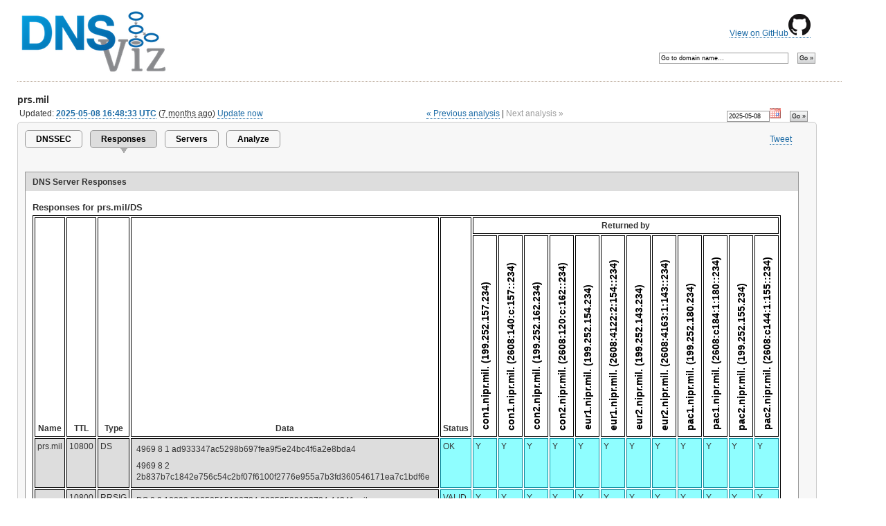

--- FILE ---
content_type: text/html; charset=utf-8
request_url: https://dnsviz.net/d/prs.mil/responses/
body_size: 8482
content:


<?xml version="1.0" encoding="UTF-8"?>
<!DOCTYPE html PUBLIC "-//W3C//DTD XHTML 1.0 Strict//EN"
        "http://www.w3.org/TR/xhtml1/DTD/xhtml1-strict.dtd">
<html xmlns="http://www.w3.org/1999/xhtml" xml:lang="en" lang="en">
	<head>
		<title>prs.mil | DNSViz</title>
		<meta http-equiv="Content-Type" content="text/html; charset=utf-8" />
		<!-- use no-cache if refresh problems occur: -->
		<!-- <meta http-equiv="cache-control" content="no-cache" />
		<meta http-equiv="pragma" content="no-cache" /> -->
		
		<link rel="icon" href="/static/images/logo_16x16.png" type="image/png" />
		<link rel="stylesheet" type="text/css" href="/static/css/sandia.css" media="all" />
		<!--link rel="stylesheet" type="text/css" href="https://www.sandia.gov/css/print.css" media="print" /-->
		<link rel="stylesheet" type="text/css" href="/static/css/DNSViz.css" media="all" />
		<!--[if IE 6]>
			<link rel="stylesheet" type="text/css" href="/static/css/ie6.css" />
		<![endif]-->
		<script type="text/javascript">
			var _gaq = _gaq || [];
			_gaq.push(['_setAccount', 'UA-35159514-1']);
			_gaq.push(['_setDomainName', 'dnsviz.net']);
			_gaq.push(['_trackPageview']);

			(function() {
			 var ga = document.createElement('script'); ga.type = 'text/javascript'; ga.async = true;
			 ga.src = ('https:' == document.location.protocol ? 'https://ssl' : 'http://www') + '.google-analytics.com/ga.js';
			 var s = document.getElementsByTagName('script')[0]; s.parentNode.insertBefore(ga, s);
			 })();
		</script>
		
	
	<script type="text/javascript" src="http://platform.twitter.com/widgets.js" ></script>
	<script type="text/javascript" src="https://apis.google.com/js/plusone.js">
		{lang:'en-US', parsetags:'explicit'}
	</script>
	<script type="text/javascript" src="/static/js/jquery-1.11.1.min.js"></script>
	<script type="text/javascript" src="/static/js/jquery-ui-1.10.4.custom.min.js"></script>
	<script type="text/javascript" src="/static/js/jquery.timeago.js"></script>
	<link rel="stylesheet" href="/static/css/redmond/jquery-ui-1.10.4.custom.min.css" />
	<link rel="stylesheet" href="/static/css/dnsviz-ui.css" />
	<script type="text/javascript">
		$(document).ready(function() {
			var now = new Date();
			$('abbr.timeago').timeago();
			
			$('.datepicker').datepicker({ showOn: 'both', buttonImageOnly: true, buttonImage: '/static/images/calendar.gif', buttonText: 'Select a date', dateFormat: 'yy-mm-dd', minDate: '2020-05-04', maxDate: new Date(now.getUTCFullYear(), now.getUTCMonth(), now.getUTCDate()) });
			
		});
	</script>
	

	<script type="text/javascript" src="/static/js/raphael-min.js"></script>
	<script type="text/javascript">
		<!--
		$(document).ready(function() {
			$('.servers-tooltip').tooltip({
				track: true,
				delay: 0,
				showURL: false,
				extraClass: "fixed-width"
			});
			$(".servers-popup a").click(function(event) {
				event.preventDefault();
			});
			$(".servers-popup:has(a)").click(function(event) {
				var a = $(this).find("a");
				var url = a.attr("href");
				var windowName = "response";
				var windowSize = "width=800,height=800,scrollbars=yes";
				var newWindow = window.open(url, windowName, windowSize);
				if (window.focus) {
					newWindow.focus();
				};
			}).each(function() {;
				$(this).css('cursor', 'pointer');
			});

			$('tr.vertical').each(function(){
				var maxwidth = 0;
				var maxheight = 0;
				var buffer = 1;
				var papers = new Array();
				var titles = new Array();
				$(this).children('.vertical').each(function() {
					var title = $(this).html();
					$(this).html('');
					var paper = Raphael($(this).get(0), 0, 0);
					var text = paper.text(0, 0, title).attr({ 'font-size': 14, 'font-weight': 'bold' });
					var dims = text.getBBox();
					var half_width = parseInt(dims['width']/2) + buffer;
					var half_height = parseInt(dims['height']/2) + buffer;
					text.transform('R-90,0,0T'+half_height+',-'+half_width);
					papers.push(paper);
					titles.push(text);
					if (dims['width'] > maxwidth) {
						maxwidth = dims['width'];
					}
					if (dims['height'] > maxheight) {
						maxheight = dims['height'];
					}
				});
				maxheight += buffer*2;
				maxwidth += buffer*2;
				for (var i = 0; i < papers.length; i++) {
					titles[i].transform('...T0,'+maxwidth);
					papers[i].setSize(maxheight, maxwidth);
				}
				$('th.vertical').each(function(){
					$(this).css('width', maxheight).css('height', maxwidth);
				});
			});
		});
		-->

	</script>

	</head>

	

	
	<body>
	

	<div id="container">
		<div id="github-source">
			<p><a href="https://github.com/dnsviz/dnsviz">View on GitHub<img src="/static/images/GitHub-Mark-32px.png" /></a></p>
		</div>

		
		<!-- SEARCH AGAIN FORM -->
		<div id="search-again">
			<form method="get" action="/search/">
				<fieldset>
					<input id="search-again-field" name="d" value="Go to domain name&hellip;" size="35" onfocus="if (this.value == 'Go to domain name&hellip;') { this.value = ''; }" onblur="if (this.value == '') { this.value = 'Go to domain name&hellip;'; }" />
					<input type="submit" class="button" value="Go &raquo;" />
				</fieldset>
			</form>
		</div>
		

		<!-- WEBSITE TITLE -->
		<h2 class="site-subtitle"><a href="/"><img src="/static/images/logo-dnsviz.png" alt="DNSViz: A DNS visualization tool" /></a></h2>

		<div id="content-sub">
		<!-- BEGIN CONTENT -->
		
<h3><span id="domain" class="domain">prs.mil</span></h3>


<div id="date-search"><form action="" method="get">
<fieldset>
<input type="text" name="date" value="2025-05-08" id="id_date" required class="datepicker" size="10" />
<input type="submit" name="date_search" class="button" value="Go &raquo;" />
</fieldset>
</form></div>





<div id="last-updated">
	
		Updated:
	
	<span id="updated-time"><strong><a href="/d/prs.mil/aBzgYQ/responses/">2025-05-08 16:48:33 UTC</a></strong> (<abbr class="timeago" title="2025-05-08T16:48:33+00:00">223 days ago</abbr>)</span>
<span id="most-recent">

	<a href="/d/prs.mil/analyze/">Update now</a>

</span>
</div>



<div id="time-navigation">
 
  <span id="previous-analysis"><a href="/d/prs.mil/aBzTDg/responses/">&laquo; Previous analysis</a></span>

|

	<span id="next-analysis" class="inactive">Next analysis &raquo;</span>

</div>








<div class="panel">
	<div id="share-buttons">
		<ul>
			<li><a href="https://twitter.com/share?count=none" class="twitter-share-button">Tweet</a></li>
			<li><div id="plusone-div">
				<script type="text/javascript">
					gapi.plusone.render('plusone-div',{"size": "medium", "annotation": "none", "width": "120" });
				</script>
			</div></li>
		</ul>
	</div>

	<!-- TABS -->

	

	
	<ul class="tabs">
		
		<li><a href="/d/prs.mil/dnssec/">DNSSEC</a></li>
		
		
		<li class="active"><a>Responses</a></li>
		
		
		<li><a href="/d/prs.mil/servers/">Servers</a></li>
		
		
		<li><a href="/d/prs.mil/analyze/">Analyze</a></li>
		
	</ul>
	

	

	
	

	
	<div id="viz">
		<div id="viz-headers">
				<div id="consistency-header">DNS Server Responses</div>
		</div>
		<div id="consistency-region">
		
				<div class="consistency-matrix">
					<h4>Responses for prs.mil/DS</h4>
					<table>
						<tr><th rowspan="2">Name</th><th rowspan="2">TTL</th><th rowspan="2">Type</th><th rowspan="2">Data</th><th rowspan="2">Status</th><th colspan="12">Returned by</th></tr>
						<tr class="vertical"><th class="vertical servers-tooltip" title="con1.nipr.mil. (199.252.157.234)">con1.nipr.mil. (199.252.157.234)</th><th class="vertical servers-tooltip" title="con1.nipr.mil. (2608:140:c:157::234)">con1.nipr.mil. (2608:140:c:157::234)</th><th class="vertical servers-tooltip" title="con2.nipr.mil. (199.252.162.234)">con2.nipr.mil. (199.252.162.234)</th><th class="vertical servers-tooltip" title="con2.nipr.mil. (2608:120:c:162::234)">con2.nipr.mil. (2608:120:c:162::234)</th><th class="vertical servers-tooltip" title="eur1.nipr.mil. (199.252.154.234)">eur1.nipr.mil. (199.252.154.234)</th><th class="vertical servers-tooltip" title="eur1.nipr.mil. (2608:4122:2:154::234)">eur1.nipr.mil. (2608:4122:2:154::234)</th><th class="vertical servers-tooltip" title="eur2.nipr.mil. (199.252.143.234)">eur2.nipr.mil. (199.252.143.234)</th><th class="vertical servers-tooltip" title="eur2.nipr.mil. (2608:4163:1:143::234)">eur2.nipr.mil. (2608:4163:1:143::234)</th><th class="vertical servers-tooltip" title="pac1.nipr.mil. (199.252.180.234)">pac1.nipr.mil. (199.252.180.234)</th><th class="vertical servers-tooltip" title="pac1.nipr.mil. (2608:c184:1:180::234)">pac1.nipr.mil. (2608:c184:1:180::234)</th><th class="vertical servers-tooltip" title="pac2.nipr.mil. (199.252.155.234)">pac2.nipr.mil. (199.252.155.234)</th><th class="vertical servers-tooltip" title="pac2.nipr.mil. (2608:c144:1:155::234)">pac2.nipr.mil. (2608:c144:1:155::234)</th></tr>
						
						<!--grouping-1-->
						
						
						<tr class="grouping-1">
							<td class="not-styled">prs.mil</td><td class="not-styled">10800</td><td class="not-styled">DS</td><td class="not-styled">
<div class="rr">4969 8 1 ad933347ac5298b697fea9f5e24bc4f6a2e8bda4</div>
<div class="rr">4969 8 2 2b837b7c1842e756c54c2bf07f6100f2776e955a7b3fd360546171ea7c1bdf6e</div></td><td class="valid">OK</td><td class="valid">Y</td><td class="valid">Y</td><td class="valid">Y</td><td class="valid">Y</td><td class="valid">Y</td><td class="valid">Y</td><td class="valid">Y</td><td class="valid">Y</td><td class="valid">Y</td><td class="valid">Y</td><td class="valid">Y</td><td class="valid">Y</td>
						</tr>
						
						
						
						<tr class="grouping-1">
							<td class="not-styled"></td><td class="not-styled">10800</td><td class="not-styled">RRSIG</td><td class="not-styled"><div class="rr">DS 8 2 10800 20250515122724 20250508122724 44341 mil. TshIXCajmXQIqpYlNa1PfUd3ZuZAXa0b wXboidRE6LBjmIY4cAecmXZ6PlnPqQGj uuiIGfWYKtY7aq+0KiHqYjoERqmpgtz2 NFJCCjpwvBVOlXXTkm/FNdpgOfOxafvA hU5yYyTACqyy54p6jJNuP5oa3DjlR6Gp +Z3bvJ1/yiI=</div></td><td class="valid">VALID</td><td class="valid">Y</td><td class="valid">Y</td><td class="valid">Y</td><td class="valid">Y</td><td class="valid">Y</td><td class="valid">Y</td><td class="valid">Y</td><td class="valid">Y</td><td class="valid">Y</td><td class="valid">Y</td><td class="valid">Y</td><td class="valid">Y</td>
						</tr>
						
						
						
						<!--grouping-2-->
						
						
						<tr class="grouping-2">
							<td class="not-styled" colspan="4">RR count (Answer/Authority/Additional)</td><td class="valid">OK</td><td class="valid">3/0/1</td><td class="valid">3/0/1</td><td class="valid">3/0/1</td><td class="valid">3/0/1</td><td class="valid">3/0/1</td><td class="valid">3/0/1</td><td class="valid">3/0/1</td><td class="valid">3/0/1</td><td class="valid">3/0/1</td><td class="valid">3/0/1</td><td class="valid">3/0/1</td><td class="valid">3/0/1</td>
						</tr>
						
						
						
						<!--grouping-1-->
						
						
						<tr class="grouping-1">
							<td class="not-styled" colspan="4">Response size (bytes)</td><td class="valid">OK</td><td class="valid">290</td><td class="valid">290</td><td class="valid">290</td><td class="valid">290</td><td class="valid">290</td><td class="valid">290</td><td class="valid">290</td><td class="valid">290</td><td class="valid">290</td><td class="valid">290</td><td class="valid">290</td><td class="valid">290</td>
						</tr>
						
						
						
						<!--grouping-2-->
						
						
						<tr class="grouping-2">
							<td class="not-styled" colspan="4">Response time (ms)</td><td class="valid">OK</td><td class="valid">99</td><td class="valid">115</td><td class="valid">99</td><td class="valid">116</td><td class="valid">107</td><td class="valid">105</td><td class="valid">191</td><td class="valid">253</td><td class="valid">98</td><td class="valid">105</td><td class="valid">99</td><td class="valid">105</td>
						</tr>
						
						
						
					</table>
				</div>
		
				<div class="consistency-matrix">
					<h4>Responses for prs.mil/DNSKEY</h4>
					<table>
						<tr><th rowspan="2">Name</th><th rowspan="2">TTL</th><th rowspan="2">Type</th><th rowspan="2">Data</th><th rowspan="2">Status</th><th colspan="6">Returned by</th></tr>
						<tr class="vertical"><th class="vertical servers-tooltip" title="BEAST-1.DMA.MIL. (155.7.145.113)">BEAST-1.DMA.MIL. (155.7.145.113)</th><th class="vertical servers-tooltip" title="BEAUTY-1.DMA.MIL. (155.7.145.112)">BEAUTY-1.DMA.MIL. (155.7.145.112)</th><th class="vertical servers-tooltip" title="KAUCHER.DMA.MIL. (155.7.208.113)">KAUCHER.DMA.MIL. (155.7.208.113)</th><th class="vertical servers-tooltip" title="KAUCHER.DMA.MIL. (2608:164:15:503::c)">KAUCHER.DMA.MIL. (2608:164:15:503::c)</th><th class="vertical servers-tooltip" title="RUSSELL.DMA.MIL. (155.7.208.112)">RUSSELL.DMA.MIL. (155.7.208.112)</th><th class="vertical servers-tooltip" title="RUSSELL.DMA.MIL. (2608:164:15:503::d)">RUSSELL.DMA.MIL. (2608:164:15:503::d)</th></tr>
						
						<!--grouping-1-->
						
						
						<tr class="grouping-1">
							<td class="not-styled">prs.mil</td><td class="not-styled">29</td><td class="not-styled">DNSKEY</td><td class="not-styled">
<div class="rr">256 3 8 AwEAAZwnbQkcjvfikwTN5SV4gJIuuiHu B52UNt2B59sCQZvauWT6oWhhav5LRiiq 19x+VmGKZVsjNqyJjBlbxb7t2WOeNVpM /WAnZnRZunoS6zEN0Lu+5zskebv6X+X5 0OIjaOR+1FcwQIf8aB6y7Dlw4sKwybCt zIol+GjdzyKLvgZFOjOIqIxgPB9z30nw wP2gURUinIiV6RgX0RghwXrFWIlFlrGa 65KWfpY874QozGE+QolEzNRZKo+Um0yd vNN0PnGEoH9Ps2SAmZqO7P2vZEQI4e/6 4c3iozPfLtywnSEwya/bJ+UCLeLDaKdw yxwO1kREl5dG9c9Wfvq1vLG1Tq0= ; <b>key tag = 43968</b></div>
<div class="rr">256 3 8 AwEAAboRBu1Z9yoisNXu3lpraicVzmC/ eeJ2ACpdXE8uqO8NqqVGYikSZL9b1kdX JEkYoKoH6ykkrO9694sSSEEEwRlWe90U 0xu+tzuG/KgSdlw4v4KutbWSATrHb76u 6c9qn2jvrq6H1I1xJjE1/YYdyFyP+DGQ 5faxikhSWWeRigOuRkEfIb5Z+V4OQ77R PSbke7ARhKpGQocm79Jme8sI7aJsvcOQ 4P58yYSQyr+rk1ewKYC5eTNtY+sEpeb4 5jOr1RqzMcJd5iMfhx+miJDiy8yFkML5 P+pamDrnsUqiDYDy01xuryCTrKaBnAyI N3xeEhrU41VXYKruAATMEEEOGIU= ; <b>key tag = 15255</b></div>
<div class="rr">257 3 8 AwEAAct9CN2+K6+K+4MMyRqL//8F63n6 ogwBD/qsNbtRA8EszoqyvdXw2c1fryhE YMDH2RWEPzLBDJTLE9PO5hmFi1Yb3Gev 58hmfJg9rmZ8Cd1RhC7KR5PJGRjjZOLn +mjtnYnyARETPRjiMifyfx74TywmwZ7F Ji3oKgFh6vqaKE+aB+8+InhnrYUk96l7 BEBe/rkDM46CKG/QRijMZD6/8xrwtbX+ OL39l3PyAFDbTqqQj1Yrmw/BH0+RzPaL /Q8lvyMpwsgYLVkuXSYNnPF05cnwgTYC VovxNDcdNach1rTyQSZ/5Al1U5g9ERUg pBr1TEBvu2PzNxpyyI1py1xI+t0= ; <b>key tag = 2420</b></div>
<div class="rr">257 3 8 AwEAAdd30fuLEhu9rUvxN3JlE+y3BgnD RDr3X3gag26qrFISUXl3PkTHjzEElnjF g405NwM5lV6rKR/xo9ooWY7jnqEbHZJu gLfHbL8y2vTcWfMC0ja+UP9qXVp8cSgG VfgV4tOj+eLYZL5XzyccaValqvhFUetI WfOTrfi3n37zYX1lOG5IUfpZGzWOHyEM jzZsFj7NDuqFFA2FXVc0Ki91otznzF0a RQCDl5v/MdFiuMZX5mjHM+YqgLQLcJ8m mqpB5DlHoTq799C7lJ1NTuqp/TTJsty4 uhkQCGEnlkjLnRLV0FeJ47233u6WLoun 7vmiu/UNjfb+ZbQbePHSjf6/0k0= ; <b>key tag = 4969</b></div></td><td class="valid">OK</td><td class="valid">Y</td><td class="valid">Y</td><td class="valid">Y</td><td class="not-queried servers-tooltip" title="Server 2608:164:15:503::c not queried for prs.mil/DNSKEY."></td><td class="valid">Y</td><td class="not-queried servers-tooltip" title="Server 2608:164:15:503::d not queried for prs.mil/DNSKEY."></td>
						</tr>
						
						
						
						<tr class="grouping-1">
							<td class="not-styled"></td><td class="not-styled">29</td><td class="not-styled">RRSIG</td><td class="not-styled"><div class="rr">DNSKEY 8 2 3600 20250513131450 20250506121450 15255 prs.mil. J5c11hSGa5vbLxZxYDQqJ/qug+0tTkRm uVUoPhzSM2Ul1R42jxRMii5ynFcj14dt b7cXzZJrBniC0hG6qjb7fZW/bJOO+/LJ csNd6kPPBcfW0+mB007JaG/i8/AWlQJl yTq5Ohz/ILVWQNzaDAYOSJ5jSRgCqOng ypm5RNRj2dIloL0p/cVjdRbQ7wVGkdb8 HOW583BOTw5pUg1ZePG115CSlCtywelP JdADeMHlP5kDloXp30JpUxGcm3f2Sm76 IntUReY7etikY7grOFPqK5f/0I63HNZ/ G8DQoH8btxg2xcB2nRlg62eEtkd6IeMz UEbGK9gITCz1fegxy1ELFA==</div></td><td class="valid">VALID</td><td class="valid">Y</td><td class="valid">Y</td><td class="valid">Y</td><td class="not-queried"></td><td class="valid">Y</td><td class="not-queried"></td>
						</tr>
						
						
						
						<tr class="grouping-1">
							<td class="not-styled"></td><td class="not-styled">29</td><td class="not-styled">RRSIG</td><td class="not-styled"><div class="rr">DNSKEY 8 2 3600 20250513131450 20250506121450 4969 prs.mil. gZYnavQbLxZ1tUGpOH2RzwKTZHdifQQe uu03L3MeuhONaSmabtfniIyH6jOuM4cl SZfFrQ/wP1l5NINBYTZDyJd6zXrhY8ZQ hzjGcYaRQp9KEwVyKiPoR/IsUsZaGJfB eSnNUEPUm/skE7dXlLKN8PkzFbkd5Mr4 DjmVqgj0VL2k1ShiTa70m5cOQx9VI9Ly HFKVbXOIoJjJYzZIiwdhxA0+sINqZB1Q 7gRidI+eytc8Au1aM1yFf6ZTbotDU3Z8 eE1G6/9X6Bdb0GaBRTAXsvTeD4ZSteqc Og+HGQsfjpZKK6tJdNMML8toZnD3M4nA J9rfkwnGaqjgTtegBPclYg==</div></td><td class="valid">VALID</td><td class="valid">Y</td><td class="valid">Y</td><td class="valid">Y</td><td class="not-queried"></td><td class="valid">Y</td><td class="not-queried"></td>
						</tr>
						
						
						
						<!--grouping-2-->
						
						
						<tr class="grouping-2">
							<td class="not-styled" colspan="4">RR count (Answer/Authority/Additional)</td><td class="valid">OK</td><td class="valid">6/0/1</td><td class="valid">6/0/1</td><td class="valid">6/0/1</td><td class="not-queried servers-tooltip" title="Server 2608:164:15:503::c not queried for prs.mil/DNSKEY."></td><td class="valid">6/0/1</td><td class="not-queried servers-tooltip" title="Server 2608:164:15:503::d not queried for prs.mil/DNSKEY."></td>
						</tr>
						
						
						
						<!--grouping-1-->
						
						
						<tr class="grouping-1">
							<td class="not-styled" colspan="4">Response size (bytes)</td><td class="valid">OK</td><td class="valid">1730</td><td class="valid">1730</td><td class="valid">1730</td><td class="not-queried servers-tooltip" title="Server 2608:164:15:503::c not queried for prs.mil/DNSKEY."></td><td class="valid">1730</td><td class="not-queried servers-tooltip" title="Server 2608:164:15:503::d not queried for prs.mil/DNSKEY."></td>
						</tr>
						
						
						
						<!--grouping-2-->
						
						
						<tr class="grouping-2">
							<td class="not-styled" colspan="4">Response time (ms)</td><td class="valid">OK</td><td class="valid">259</td><td class="valid">67</td><td class="valid">159</td><td class="not-queried servers-tooltip" title="Server 2608:164:15:503::c not queried for prs.mil/DNSKEY."></td><td class="valid">180</td><td class="not-queried servers-tooltip" title="Server 2608:164:15:503::d not queried for prs.mil/DNSKEY."></td>
						</tr>
						
						
						
					</table>
				</div>
		
				<div class="consistency-matrix">
					<h4>Responses for prs.mil/NS</h4>
					<table>
						<tr><th rowspan="2">Name</th><th rowspan="2">TTL</th><th rowspan="2">Type</th><th rowspan="2">Data</th><th rowspan="2">Status</th><th colspan="6">Returned by</th></tr>
						<tr class="vertical"><th class="vertical servers-tooltip" title="BEAST-1.DMA.MIL. (155.7.145.113)">BEAST-1.DMA.MIL. (155.7.145.113)</th><th class="vertical servers-tooltip" title="BEAUTY-1.DMA.MIL. (155.7.145.112)">BEAUTY-1.DMA.MIL. (155.7.145.112)</th><th class="vertical servers-tooltip" title="KAUCHER.DMA.MIL. (155.7.208.113)">KAUCHER.DMA.MIL. (155.7.208.113)</th><th class="vertical servers-tooltip" title="KAUCHER.DMA.MIL. (2608:164:15:503::c)">KAUCHER.DMA.MIL. (2608:164:15:503::c)</th><th class="vertical servers-tooltip" title="RUSSELL.DMA.MIL. (155.7.208.112)">RUSSELL.DMA.MIL. (155.7.208.112)</th><th class="vertical servers-tooltip" title="RUSSELL.DMA.MIL. (2608:164:15:503::d)">RUSSELL.DMA.MIL. (2608:164:15:503::d)</th></tr>
						
						<!--grouping-1-->
						
						
						<tr class="grouping-1">
							<td class="not-styled">prs.mil</td><td class="not-styled">30</td><td class="not-styled">NS</td><td class="not-styled">
<div class="rr">beast-1.dma.mil.</div>
<div class="rr">kaucher.dma.mil.</div>
<div class="rr">russell.dma.mil.</div>
<div class="rr">beauty-1.dma.mil.</div></td><td class="valid">OK</td><td class="valid">Y</td><td class="valid">Y</td><td class="valid">Y</td><td class="not-styled"></td><td class="valid">Y</td><td class="not-styled"></td>
						</tr>
						
						
						
						<tr class="grouping-1">
							<td class="not-styled"></td><td class="not-styled">30</td><td class="not-styled">RRSIG</td><td class="not-styled"><div class="rr">NS 8 2 3600 20250516131450 20250506121450 15255 prs.mil. CB3gcXEUlkVVXIBwTutqEp3rzehMFYRl feS9os9G3z8Du6hPQFuMh69gWeC3drkb hotsx8i3dhietrOf+0utIskEtRh1Ga6S yFdVH8isG5dXCKhQl5o+ip46DX3j/x3A NuQ2Yb/14qQYJMAU/pLLXJThpbgo8yyd UMT8jXAVnZz9WOFRZn0QMbtls6tYoeRe mJoqSvAatSvjxRzi49ycxRJxVlApIdK8 lCNn8kxta8XU8RbVTirXXAHyxIWnzKAO 9aXQkJmwgpnTbf5C6JnXXYR8qZ+imIYt I1jB+IepoS0bi+cT8JPR02roNaAcC51T 7uR9FDFa7aj9UGQOBVmBVg==</div></td><td class="valid">VALID</td><td class="valid">Y</td><td class="valid">Y</td><td class="valid">Y</td><td class="not-queried"></td><td class="valid">Y</td><td class="not-queried"></td>
						</tr>
						
						
						
						<!--grouping-2-->
						
						
						<tr class="grouping-2">
							<td class="not-styled" colspan="4">RR count (Answer/Authority/Additional)</td><td class="valid">OK</td><td class="valid">5/0/3</td><td class="valid">5/0/1</td><td class="valid">5/0/3</td><td class="not-styled"></td><td class="valid">5/0/3</td><td class="not-styled"></td>
						</tr>
						
						
						
						<!--grouping-1-->
						
						
						<tr class="grouping-1">
							<td class="not-styled" colspan="4">Response size (bytes)</td><td class="valid">OK</td><td class="valid">747</td><td class="valid">424</td><td class="valid">747</td><td class="not-styled"></td><td class="valid">747</td><td class="not-styled"></td>
						</tr>
						
						
						
						<!--grouping-2-->
						
						
						<tr class="grouping-2">
							<td class="not-styled" colspan="4">Response time (ms)</td><td class="valid">OK</td><td class="valid">117</td><td class="valid">60</td><td class="valid">108</td><td class="not-styled"></td><td class="valid">120</td><td class="not-styled"></td>
						</tr>
						
						
						
					</table>
				</div>
		
				<div class="consistency-matrix">
					<h4>Responses for prs.mil/NSEC3PARAM</h4>
					<table>
						<tr><th rowspan="2">Name</th><th rowspan="2">TTL</th><th rowspan="2">Type</th><th rowspan="2">Data</th><th rowspan="2">Status</th><th colspan="6">Returned by</th></tr>
						<tr class="vertical"><th class="vertical servers-tooltip" title="BEAST-1.DMA.MIL. (155.7.145.113)">BEAST-1.DMA.MIL. (155.7.145.113)</th><th class="vertical servers-tooltip" title="BEAUTY-1.DMA.MIL. (155.7.145.112)">BEAUTY-1.DMA.MIL. (155.7.145.112)</th><th class="vertical servers-tooltip" title="KAUCHER.DMA.MIL. (155.7.208.113)">KAUCHER.DMA.MIL. (155.7.208.113)</th><th class="vertical servers-tooltip" title="KAUCHER.DMA.MIL. (2608:164:15:503::c)">KAUCHER.DMA.MIL. (2608:164:15:503::c)</th><th class="vertical servers-tooltip" title="RUSSELL.DMA.MIL. (155.7.208.112)">RUSSELL.DMA.MIL. (155.7.208.112)</th><th class="vertical servers-tooltip" title="RUSSELL.DMA.MIL. (2608:164:15:503::d)">RUSSELL.DMA.MIL. (2608:164:15:503::d)</th></tr>
						
						<!--grouping-1-->
						
						
						<tr class="grouping-1">
							<td class="not-styled">prs.mil</td><td class="not-styled">29</td><td class="not-styled">NSEC3PARAM</td><td class="not-styled">
<div class="rr">1 0 50 dbf98eb8edf28e38</div></td><td class="valid">OK</td><td class="valid">Y</td><td class="valid">Y</td><td class="valid">Y</td><td class="not-queried servers-tooltip" title="Server 2608:164:15:503::c not queried for prs.mil/NSEC3PARAM."></td><td class="valid">Y</td><td class="not-queried servers-tooltip" title="Server 2608:164:15:503::d not queried for prs.mil/NSEC3PARAM."></td>
						</tr>
						
						
						
						<tr class="grouping-1">
							<td class="not-styled"></td><td class="not-styled">29</td><td class="not-styled">RRSIG</td><td class="not-styled"><div class="rr">NSEC3PARAM 8 2 3600 20250516131450 20250506121450 15255 prs.mil. CxMJU5znstTCY9vftYfXgDWnEbZxWeVv WtlUxQXM16p7E+aE2m/OXrEmNbfZpnkS 6xRYVCB/p01BLf8nEBWmaBkJTNxM6mIy lfuh5R/ZLOzJo7A3XbGmGRy9cyJj1JEE Tkx1kUmZkMOeSSigzQOTJa1Q53fTKwir sxX/0YXhHkSphw+ANwFYbsIaHLvcH74P IExy4sSgsvWxLTmHO9MkmuMlNoKYKFSa QXrXyq5Dwhk5tb3Nx7Wgqjyb++XkaEyI QMmWArqNtScx+X7YdYGUtcUMQ79dd2di f+gyG7IULlSbmSMT7Ogggju6co5aNgs0 fPaTJtx9NI55ZJBPk8k/Sw==</div></td><td class="valid">VALID</td><td class="valid">Y</td><td class="valid">Y</td><td class="valid">Y</td><td class="not-queried"></td><td class="valid">Y</td><td class="not-queried"></td>
						</tr>
						
						
						
						<!--grouping-2-->
						
						
						<tr class="grouping-2">
							<td class="not-styled" colspan="4">RR count (Answer/Authority/Additional)</td><td class="valid">OK</td><td class="valid">2/0/1</td><td class="valid">2/0/1</td><td class="valid">2/0/1</td><td class="not-queried servers-tooltip" title="Server 2608:164:15:503::c not queried for prs.mil/NSEC3PARAM."></td><td class="valid">2/0/1</td><td class="not-queried servers-tooltip" title="Server 2608:164:15:503::d not queried for prs.mil/NSEC3PARAM."></td>
						</tr>
						
						
						
						<!--grouping-1-->
						
						
						<tr class="grouping-1">
							<td class="not-styled" colspan="4">Response size (bytes)</td><td class="valid">OK</td><td class="valid">356</td><td class="valid">356</td><td class="valid">356</td><td class="not-queried servers-tooltip" title="Server 2608:164:15:503::c not queried for prs.mil/NSEC3PARAM."></td><td class="valid">356</td><td class="not-queried servers-tooltip" title="Server 2608:164:15:503::d not queried for prs.mil/NSEC3PARAM."></td>
						</tr>
						
						
						
						<!--grouping-2-->
						
						
						<tr class="grouping-2">
							<td class="not-styled" colspan="4">Response time (ms)</td><td class="valid">OK</td><td class="valid">123</td><td class="valid">130</td><td class="valid">105</td><td class="not-queried servers-tooltip" title="Server 2608:164:15:503::c not queried for prs.mil/NSEC3PARAM."></td><td class="valid">90</td><td class="not-queried servers-tooltip" title="Server 2608:164:15:503::d not queried for prs.mil/NSEC3PARAM."></td>
						</tr>
						
						
						
					</table>
				</div>
		
				<div class="consistency-matrix">
					<h4>Responses for prs.mil/CNAME</h4>
					<table>
						<tr><th rowspan="2">Name</th><th rowspan="2">TTL</th><th rowspan="2">Type</th><th rowspan="2">Data</th><th rowspan="2">Status</th><th colspan="6">Returned by</th></tr>
						<tr class="vertical"><th class="vertical servers-tooltip" title="BEAST-1.DMA.MIL. (155.7.145.113)">BEAST-1.DMA.MIL. (155.7.145.113)</th><th class="vertical servers-tooltip" title="BEAUTY-1.DMA.MIL. (155.7.145.112)">BEAUTY-1.DMA.MIL. (155.7.145.112)</th><th class="vertical servers-tooltip" title="KAUCHER.DMA.MIL. (155.7.208.113)">KAUCHER.DMA.MIL. (155.7.208.113)</th><th class="vertical servers-tooltip" title="KAUCHER.DMA.MIL. (2608:164:15:503::c)">KAUCHER.DMA.MIL. (2608:164:15:503::c)</th><th class="vertical servers-tooltip" title="RUSSELL.DMA.MIL. (155.7.208.112)">RUSSELL.DMA.MIL. (155.7.208.112)</th><th class="vertical servers-tooltip" title="RUSSELL.DMA.MIL. (2608:164:15:503::d)">RUSSELL.DMA.MIL. (2608:164:15:503::d)</th></tr>
						
						<!--grouping-1-->
						
						
						<tr class="grouping-1">
							<td class="not-styled" colspan="4">RR count (Answer/Authority/Additional)</td><td class="valid">OK</td><td class="valid">0/4/1</td><td class="valid">0/4/1</td><td class="valid">0/4/1</td><td class="not-queried servers-tooltip" title="Server 2608:164:15:503::c not queried for prs.mil/CNAME."></td><td class="valid">0/4/1</td><td class="not-queried servers-tooltip" title="Server 2608:164:15:503::d not queried for prs.mil/CNAME."></td>
						</tr>
						
						
						
						<!--grouping-2-->
						
						
						<tr class="grouping-2">
							<td class="not-styled" colspan="4">Response size (bytes)</td><td class="valid">OK</td><td class="valid">773</td><td class="valid">773</td><td class="valid">773</td><td class="not-queried servers-tooltip" title="Server 2608:164:15:503::c not queried for prs.mil/CNAME."></td><td class="valid">773</td><td class="not-queried servers-tooltip" title="Server 2608:164:15:503::d not queried for prs.mil/CNAME."></td>
						</tr>
						
						
						
						<!--grouping-1-->
						
						
						<tr class="grouping-1">
							<td class="not-styled" colspan="4">Response time (ms)</td><td class="valid">OK</td><td class="valid">155</td><td class="valid">164</td><td class="valid">145</td><td class="not-queried servers-tooltip" title="Server 2608:164:15:503::c not queried for prs.mil/CNAME."></td><td class="valid">155</td><td class="not-queried servers-tooltip" title="Server 2608:164:15:503::d not queried for prs.mil/CNAME."></td>
						</tr>
						
						
						
					</table>
				</div>
		
				<div class="consistency-matrix">
					<h4>Responses for prs.mil/AAAA</h4>
					<table>
						<tr><th rowspan="2">Name</th><th rowspan="2">TTL</th><th rowspan="2">Type</th><th rowspan="2">Data</th><th rowspan="2">Status</th><th colspan="6">Returned by</th></tr>
						<tr class="vertical"><th class="vertical servers-tooltip" title="BEAST-1.DMA.MIL. (155.7.145.113)">BEAST-1.DMA.MIL. (155.7.145.113)</th><th class="vertical servers-tooltip" title="BEAUTY-1.DMA.MIL. (155.7.145.112)">BEAUTY-1.DMA.MIL. (155.7.145.112)</th><th class="vertical servers-tooltip" title="KAUCHER.DMA.MIL. (155.7.208.113)">KAUCHER.DMA.MIL. (155.7.208.113)</th><th class="vertical servers-tooltip" title="KAUCHER.DMA.MIL. (2608:164:15:503::c)">KAUCHER.DMA.MIL. (2608:164:15:503::c)</th><th class="vertical servers-tooltip" title="RUSSELL.DMA.MIL. (155.7.208.112)">RUSSELL.DMA.MIL. (155.7.208.112)</th><th class="vertical servers-tooltip" title="RUSSELL.DMA.MIL. (2608:164:15:503::d)">RUSSELL.DMA.MIL. (2608:164:15:503::d)</th></tr>
						
						<!--grouping-2-->
						
						
						<tr class="grouping-2">
							<td class="not-styled" colspan="4">RR count (Answer/Authority/Additional)</td><td class="valid">OK</td><td class="valid">0/4/1</td><td class="valid">0/4/1</td><td class="valid">0/4/1</td><td class="not-queried servers-tooltip" title="Server 2608:164:15:503::c not queried for prs.mil/AAAA."></td><td class="valid">0/4/1</td><td class="not-queried servers-tooltip" title="Server 2608:164:15:503::d not queried for prs.mil/AAAA."></td>
						</tr>
						
						
						
						<!--grouping-1-->
						
						
						<tr class="grouping-1">
							<td class="not-styled" colspan="4">Response size (bytes)</td><td class="valid">OK</td><td class="valid">773</td><td class="valid">773</td><td class="valid">773</td><td class="not-queried servers-tooltip" title="Server 2608:164:15:503::c not queried for prs.mil/AAAA."></td><td class="valid">773</td><td class="not-queried servers-tooltip" title="Server 2608:164:15:503::d not queried for prs.mil/AAAA."></td>
						</tr>
						
						
						
						<!--grouping-2-->
						
						
						<tr class="grouping-2">
							<td class="not-styled" colspan="4">Response time (ms)</td><td class="valid">OK</td><td class="valid">119</td><td class="valid">130</td><td class="valid">112</td><td class="not-queried servers-tooltip" title="Server 2608:164:15:503::c not queried for prs.mil/AAAA."></td><td class="valid">147</td><td class="not-queried servers-tooltip" title="Server 2608:164:15:503::d not queried for prs.mil/AAAA."></td>
						</tr>
						
						
						
					</table>
				</div>
		
				<div class="consistency-matrix">
					<h4>Responses for zk1rj.r91a5.prs.mil/A</h4>
					<table>
						<tr><th rowspan="2">Name</th><th rowspan="2">TTL</th><th rowspan="2">Type</th><th rowspan="2">Data</th><th rowspan="2">Status</th><th colspan="6">Returned by</th></tr>
						<tr class="vertical"><th class="vertical servers-tooltip" title="BEAST-1.DMA.MIL. (155.7.145.113)">BEAST-1.DMA.MIL. (155.7.145.113)</th><th class="vertical servers-tooltip" title="BEAUTY-1.DMA.MIL. (155.7.145.112)">BEAUTY-1.DMA.MIL. (155.7.145.112)</th><th class="vertical servers-tooltip" title="KAUCHER.DMA.MIL. (155.7.208.113)">KAUCHER.DMA.MIL. (155.7.208.113)</th><th class="vertical servers-tooltip" title="KAUCHER.DMA.MIL. (2608:164:15:503::c)">KAUCHER.DMA.MIL. (2608:164:15:503::c)</th><th class="vertical servers-tooltip" title="RUSSELL.DMA.MIL. (155.7.208.112)">RUSSELL.DMA.MIL. (155.7.208.112)</th><th class="vertical servers-tooltip" title="RUSSELL.DMA.MIL. (2608:164:15:503::d)">RUSSELL.DMA.MIL. (2608:164:15:503::d)</th></tr>
						
						<!--grouping-1-->
						
						
						<tr class="grouping-1">
							<td class="not-styled" colspan="4">RR count (Answer/Authority/Additional)</td><td class="valid">OK</td><td class="valid">0/8/1</td><td class="valid">0/8/1</td><td class="valid">0/8/1</td><td class="not-queried servers-tooltip" title="Server 2608:164:15:503::c not queried for zk1rj.r91a5.prs.mil/A."></td><td class="valid">0/8/1</td><td class="not-queried servers-tooltip" title="Server 2608:164:15:503::d not queried for zk1rj.r91a5.prs.mil/A."></td>
						</tr>
						
						
						
						<!--grouping-2-->
						
						
						<tr class="grouping-2">
							<td class="not-styled" colspan="4">Response size (bytes)</td><td class="valid">OK</td><td class="valid">1549</td><td class="valid">1549</td><td class="valid">1549</td><td class="not-queried servers-tooltip" title="Server 2608:164:15:503::c not queried for zk1rj.r91a5.prs.mil/A."></td><td class="valid">1549</td><td class="not-queried servers-tooltip" title="Server 2608:164:15:503::d not queried for zk1rj.r91a5.prs.mil/A."></td>
						</tr>
						
						
						
						<!--grouping-1-->
						
						
						<tr class="grouping-1">
							<td class="not-styled" colspan="4">Response time (ms)</td><td class="valid">OK</td><td class="valid">259</td><td class="valid">289</td><td class="valid">209</td><td class="not-queried servers-tooltip" title="Server 2608:164:15:503::c not queried for zk1rj.r91a5.prs.mil/A."></td><td class="valid">183</td><td class="not-queried servers-tooltip" title="Server 2608:164:15:503::d not queried for zk1rj.r91a5.prs.mil/A."></td>
						</tr>
						
						
						
					</table>
				</div>
		
				<div class="consistency-matrix">
					<h4>Responses for prs.mil/NS</h4>
					<table>
						<tr><th rowspan="2">Name</th><th rowspan="2">TTL</th><th rowspan="2">Type</th><th rowspan="2">Data</th><th rowspan="2">Status</th><th colspan="6">Returned by</th></tr>
						<tr class="vertical"><th class="vertical servers-tooltip" title="BEAST-1.DMA.MIL. (155.7.145.113)">BEAST-1.DMA.MIL. (155.7.145.113)</th><th class="vertical servers-tooltip" title="BEAUTY-1.DMA.MIL. (155.7.145.112)">BEAUTY-1.DMA.MIL. (155.7.145.112)</th><th class="vertical servers-tooltip" title="KAUCHER.DMA.MIL. (155.7.208.113)">KAUCHER.DMA.MIL. (155.7.208.113)</th><th class="vertical servers-tooltip" title="KAUCHER.DMA.MIL. (2608:164:15:503::c)">KAUCHER.DMA.MIL. (2608:164:15:503::c)</th><th class="vertical servers-tooltip" title="RUSSELL.DMA.MIL. (155.7.208.112)">RUSSELL.DMA.MIL. (155.7.208.112)</th><th class="vertical servers-tooltip" title="RUSSELL.DMA.MIL. (2608:164:15:503::d)">RUSSELL.DMA.MIL. (2608:164:15:503::d)</th></tr>
						
						<!--grouping-2-->
						
						
						<tr class="grouping-2">
							<td class="not-styled">prs.mil</td><td class="not-styled">30</td><td class="not-styled">NS</td><td class="not-styled">
<div class="rr">beast-1.dma.mil.</div>
<div class="rr">kaucher.dma.mil.</div>
<div class="rr">russell.dma.mil.</div>
<div class="rr">beauty-1.dma.mil.</div></td><td class="valid">OK</td><td class="valid">Y</td><td class="valid">Y</td><td class="valid">Y</td><td class="not-styled"></td><td class="valid">Y</td><td class="not-styled"></td>
						</tr>
						
						
						
						<tr class="grouping-2">
							<td class="not-styled"></td><td class="not-styled">30</td><td class="not-styled">RRSIG</td><td class="not-styled"><div class="rr">NS 8 2 3600 20250516131450 20250506121450 15255 prs.mil. CB3gcXEUlkVVXIBwTutqEp3rzehMFYRl feS9os9G3z8Du6hPQFuMh69gWeC3drkb hotsx8i3dhietrOf+0utIskEtRh1Ga6S yFdVH8isG5dXCKhQl5o+ip46DX3j/x3A NuQ2Yb/14qQYJMAU/pLLXJThpbgo8yyd UMT8jXAVnZz9WOFRZn0QMbtls6tYoeRe mJoqSvAatSvjxRzi49ycxRJxVlApIdK8 lCNn8kxta8XU8RbVTirXXAHyxIWnzKAO 9aXQkJmwgpnTbf5C6JnXXYR8qZ+imIYt I1jB+IepoS0bi+cT8JPR02roNaAcC51T 7uR9FDFa7aj9UGQOBVmBVg==</div></td><td class="valid">VALID</td><td class="valid">Y</td><td class="valid">Y</td><td class="valid">Y</td><td class="not-queried"></td><td class="valid">Y</td><td class="not-queried"></td>
						</tr>
						
						
						
						<!--grouping-1-->
						
						
						<tr class="grouping-1">
							<td class="not-styled" colspan="4">RR count (Answer/Authority/Additional)</td><td class="valid">OK</td><td class="valid">5/0/3</td><td class="valid">5/0/1</td><td class="valid">5/0/3</td><td class="not-styled"></td><td class="valid">5/0/3</td><td class="not-styled"></td>
						</tr>
						
						
						
						<!--grouping-2-->
						
						
						<tr class="grouping-2">
							<td class="not-styled" colspan="4">Response size (bytes)</td><td class="valid">OK</td><td class="valid">747</td><td class="valid">424</td><td class="valid">747</td><td class="not-styled"></td><td class="valid">747</td><td class="not-styled"></td>
						</tr>
						
						
						
						<!--grouping-1-->
						
						
						<tr class="grouping-1">
							<td class="not-styled" colspan="4">Response time (ms)</td><td class="valid">OK</td><td class="valid">117</td><td class="valid">60</td><td class="valid">108</td><td class="not-styled"></td><td class="valid">120</td><td class="not-styled"></td>
						</tr>
						
						
						
					</table>
				</div>
		
				<div class="consistency-matrix">
					<h4>Responses for prs.mil/CDNSKEY</h4>
					<table>
						<tr><th rowspan="2">Name</th><th rowspan="2">TTL</th><th rowspan="2">Type</th><th rowspan="2">Data</th><th rowspan="2">Status</th><th colspan="6">Returned by</th></tr>
						<tr class="vertical"><th class="vertical servers-tooltip" title="BEAST-1.DMA.MIL. (155.7.145.113)">BEAST-1.DMA.MIL. (155.7.145.113)</th><th class="vertical servers-tooltip" title="BEAUTY-1.DMA.MIL. (155.7.145.112)">BEAUTY-1.DMA.MIL. (155.7.145.112)</th><th class="vertical servers-tooltip" title="KAUCHER.DMA.MIL. (155.7.208.113)">KAUCHER.DMA.MIL. (155.7.208.113)</th><th class="vertical servers-tooltip" title="KAUCHER.DMA.MIL. (2608:164:15:503::c)">KAUCHER.DMA.MIL. (2608:164:15:503::c)</th><th class="vertical servers-tooltip" title="RUSSELL.DMA.MIL. (155.7.208.112)">RUSSELL.DMA.MIL. (155.7.208.112)</th><th class="vertical servers-tooltip" title="RUSSELL.DMA.MIL. (2608:164:15:503::d)">RUSSELL.DMA.MIL. (2608:164:15:503::d)</th></tr>
						
						<!--grouping-2-->
						
						
						<tr class="grouping-2">
							<td class="not-styled" colspan="4">RR count (Answer/Authority/Additional)</td><td class="valid">OK</td><td class="valid">0/4/1</td><td class="valid">0/4/1</td><td class="valid">0/4/1</td><td class="not-queried servers-tooltip" title="Server 2608:164:15:503::c not queried for prs.mil/CDNSKEY."></td><td class="valid">0/4/1</td><td class="not-queried servers-tooltip" title="Server 2608:164:15:503::d not queried for prs.mil/CDNSKEY."></td>
						</tr>
						
						
						
						<!--grouping-1-->
						
						
						<tr class="grouping-1">
							<td class="not-styled" colspan="4">Response size (bytes)</td><td class="valid">OK</td><td class="valid">773</td><td class="valid">773</td><td class="valid">773</td><td class="not-queried servers-tooltip" title="Server 2608:164:15:503::c not queried for prs.mil/CDNSKEY."></td><td class="valid">773</td><td class="not-queried servers-tooltip" title="Server 2608:164:15:503::d not queried for prs.mil/CDNSKEY."></td>
						</tr>
						
						
						
						<!--grouping-2-->
						
						
						<tr class="grouping-2">
							<td class="not-styled" colspan="4">Response time (ms)</td><td class="valid">OK</td><td class="valid">154</td><td class="valid">164</td><td class="valid">146</td><td class="not-queried servers-tooltip" title="Server 2608:164:15:503::c not queried for prs.mil/CDNSKEY."></td><td class="valid">182</td><td class="not-queried servers-tooltip" title="Server 2608:164:15:503::d not queried for prs.mil/CDNSKEY."></td>
						</tr>
						
						
						
					</table>
				</div>
		
				<div class="consistency-matrix">
					<h4>Responses for prs.mil/MX</h4>
					<table>
						<tr><th rowspan="2">Name</th><th rowspan="2">TTL</th><th rowspan="2">Type</th><th rowspan="2">Data</th><th rowspan="2">Status</th><th colspan="6">Returned by</th></tr>
						<tr class="vertical"><th class="vertical servers-tooltip" title="BEAST-1.DMA.MIL. (155.7.145.113)">BEAST-1.DMA.MIL. (155.7.145.113)</th><th class="vertical servers-tooltip" title="BEAUTY-1.DMA.MIL. (155.7.145.112)">BEAUTY-1.DMA.MIL. (155.7.145.112)</th><th class="vertical servers-tooltip" title="KAUCHER.DMA.MIL. (155.7.208.113)">KAUCHER.DMA.MIL. (155.7.208.113)</th><th class="vertical servers-tooltip" title="KAUCHER.DMA.MIL. (2608:164:15:503::c)">KAUCHER.DMA.MIL. (2608:164:15:503::c)</th><th class="vertical servers-tooltip" title="RUSSELL.DMA.MIL. (155.7.208.112)">RUSSELL.DMA.MIL. (155.7.208.112)</th><th class="vertical servers-tooltip" title="RUSSELL.DMA.MIL. (2608:164:15:503::d)">RUSSELL.DMA.MIL. (2608:164:15:503::d)</th></tr>
						
						<!--grouping-1-->
						
						
						<tr class="grouping-1">
							<td class="not-styled" colspan="4">RR count (Answer/Authority/Additional)</td><td class="valid">OK</td><td class="valid">0/4/1</td><td class="valid">0/4/1</td><td class="valid">0/4/1</td><td class="not-queried servers-tooltip" title="Server 2608:164:15:503::c not queried for prs.mil/MX."></td><td class="valid">0/4/1</td><td class="not-queried servers-tooltip" title="Server 2608:164:15:503::d not queried for prs.mil/MX."></td>
						</tr>
						
						
						
						<!--grouping-2-->
						
						
						<tr class="grouping-2">
							<td class="not-styled" colspan="4">Response size (bytes)</td><td class="valid">OK</td><td class="valid">773</td><td class="valid">773</td><td class="valid">773</td><td class="not-queried servers-tooltip" title="Server 2608:164:15:503::c not queried for prs.mil/MX."></td><td class="valid">773</td><td class="not-queried servers-tooltip" title="Server 2608:164:15:503::d not queried for prs.mil/MX."></td>
						</tr>
						
						
						
						<!--grouping-1-->
						
						
						<tr class="grouping-1">
							<td class="not-styled" colspan="4">Response time (ms)</td><td class="valid">OK</td><td class="valid">123</td><td class="valid">130</td><td class="valid">122</td><td class="not-queried servers-tooltip" title="Server 2608:164:15:503::c not queried for prs.mil/MX."></td><td class="valid">121</td><td class="not-queried servers-tooltip" title="Server 2608:164:15:503::d not queried for prs.mil/MX."></td>
						</tr>
						
						
						
					</table>
				</div>
		
				<div class="consistency-matrix">
					<h4>Responses for prs.mil/A</h4>
					<table>
						<tr><th rowspan="2">Name</th><th rowspan="2">TTL</th><th rowspan="2">Type</th><th rowspan="2">Data</th><th rowspan="2">Status</th><th colspan="6">Returned by</th></tr>
						<tr class="vertical"><th class="vertical servers-tooltip" title="BEAST-1.DMA.MIL. (155.7.145.113)">BEAST-1.DMA.MIL. (155.7.145.113)</th><th class="vertical servers-tooltip" title="BEAUTY-1.DMA.MIL. (155.7.145.112)">BEAUTY-1.DMA.MIL. (155.7.145.112)</th><th class="vertical servers-tooltip" title="KAUCHER.DMA.MIL. (155.7.208.113)">KAUCHER.DMA.MIL. (155.7.208.113)</th><th class="vertical servers-tooltip" title="KAUCHER.DMA.MIL. (2608:164:15:503::c)">KAUCHER.DMA.MIL. (2608:164:15:503::c)</th><th class="vertical servers-tooltip" title="RUSSELL.DMA.MIL. (155.7.208.112)">RUSSELL.DMA.MIL. (155.7.208.112)</th><th class="vertical servers-tooltip" title="RUSSELL.DMA.MIL. (2608:164:15:503::d)">RUSSELL.DMA.MIL. (2608:164:15:503::d)</th></tr>
						
						<!--grouping-2-->
						
						
						<tr class="grouping-2">
							<td class="not-styled" colspan="4">RR count (Answer/Authority/Additional)</td><td class="valid">OK</td><td class="valid">0/4/1</td><td class="valid">0/4/1</td><td class="valid">0/4/1</td><td class="not-styled"></td><td class="valid">0/4/1</td><td class="not-styled"></td>
						</tr>
						
						
						
						<!--grouping-1-->
						
						
						<tr class="grouping-1">
							<td class="not-styled" colspan="4">Response size (bytes)</td><td class="valid">OK</td><td class="valid">773</td><td class="valid">773</td><td class="valid">773</td><td class="not-styled"></td><td class="valid">773</td><td class="not-styled"></td>
						</tr>
						
						
						
						<!--grouping-2-->
						
						
						<tr class="grouping-2">
							<td class="not-styled" colspan="4">Response time (ms)</td><td class="valid">OK</td><td class="valid">60</td><td class="valid">134</td><td class="valid">104</td><td class="not-styled"></td><td class="valid">94</td><td class="not-styled"></td>
						</tr>
						
						
						
					</table>
				</div>
		
				<div class="consistency-matrix">
					<h4>Responses for prs.mil/TXT</h4>
					<table>
						<tr><th rowspan="2">Name</th><th rowspan="2">TTL</th><th rowspan="2">Type</th><th rowspan="2">Data</th><th rowspan="2">Status</th><th colspan="6">Returned by</th></tr>
						<tr class="vertical"><th class="vertical servers-tooltip" title="BEAST-1.DMA.MIL. (155.7.145.113)">BEAST-1.DMA.MIL. (155.7.145.113)</th><th class="vertical servers-tooltip" title="BEAUTY-1.DMA.MIL. (155.7.145.112)">BEAUTY-1.DMA.MIL. (155.7.145.112)</th><th class="vertical servers-tooltip" title="KAUCHER.DMA.MIL. (155.7.208.113)">KAUCHER.DMA.MIL. (155.7.208.113)</th><th class="vertical servers-tooltip" title="KAUCHER.DMA.MIL. (2608:164:15:503::c)">KAUCHER.DMA.MIL. (2608:164:15:503::c)</th><th class="vertical servers-tooltip" title="RUSSELL.DMA.MIL. (155.7.208.112)">RUSSELL.DMA.MIL. (155.7.208.112)</th><th class="vertical servers-tooltip" title="RUSSELL.DMA.MIL. (2608:164:15:503::d)">RUSSELL.DMA.MIL. (2608:164:15:503::d)</th></tr>
						
						<!--grouping-1-->
						
						
						<tr class="grouping-1">
							<td class="not-styled">prs.mil</td><td class="not-styled">30</td><td class="not-styled">TXT</td><td class="not-styled">
<div class="rr">&quot;v=spf1 include:_spf.eemsg.mail.mil -all&quot;</div></td><td class="valid">OK</td><td class="valid">Y</td><td class="valid">Y</td><td class="valid">Y</td><td class="not-queried servers-tooltip" title="Server 2608:164:15:503::c not queried for prs.mil/TXT."></td><td class="valid">Y</td><td class="not-queried servers-tooltip" title="Server 2608:164:15:503::d not queried for prs.mil/TXT."></td>
						</tr>
						
						
						
						<tr class="grouping-1">
							<td class="not-styled"></td><td class="not-styled">30</td><td class="not-styled">RRSIG</td><td class="not-styled"><div class="rr">TXT 8 2 3600 20250516131450 20250506121450 15255 prs.mil. lI1vHQnZfzxuHz2UiHZA/G5e5LIffxDo 9Deg54HkicVhMH8HvydeZfU4ACzjXR/u g4It7lSEFBcggrxPg3Qs5PdAeHGgvjB3 Gj6QyDVyI5W8UjzwYoXQ2kdsHNGvp1Gd v+hYmzujEiGTjbu4Z59IV0Zn/umDa2r8 /sCyu30AaNbIY07/7SLxUBcfj/y0Ese4 GCaXOqHgpqWwRdAMK8vOLgeVGUSo8JRS YONuzy6TOlu3nJVpBMJtP4fsCs8rmDQk hCf5gqRnqUMAzeQZelI6CAtqt8oxBud3 Wi5+uw1mTpZe8eWtp0o4/nrKzWfzERKF qCfS7RMkiJq+XMYNvdXX7w==</div></td><td class="valid">VALID</td><td class="valid">Y</td><td class="valid">Y</td><td class="valid">Y</td><td class="not-queried"></td><td class="valid">Y</td><td class="not-queried"></td>
						</tr>
						
						
						
						<!--grouping-2-->
						
						
						<tr class="grouping-2">
							<td class="not-styled" colspan="4">RR count (Answer/Authority/Additional)</td><td class="valid">OK</td><td class="valid">2/0/1</td><td class="valid">2/0/1</td><td class="valid">2/0/1</td><td class="not-queried servers-tooltip" title="Server 2608:164:15:503::c not queried for prs.mil/TXT."></td><td class="valid">2/0/1</td><td class="not-queried servers-tooltip" title="Server 2608:164:15:503::d not queried for prs.mil/TXT."></td>
						</tr>
						
						
						
						<!--grouping-1-->
						
						
						<tr class="grouping-1">
							<td class="not-styled" colspan="4">Response size (bytes)</td><td class="valid">OK</td><td class="valid">383</td><td class="valid">383</td><td class="valid">383</td><td class="not-queried servers-tooltip" title="Server 2608:164:15:503::c not queried for prs.mil/TXT."></td><td class="valid">383</td><td class="not-queried servers-tooltip" title="Server 2608:164:15:503::d not queried for prs.mil/TXT."></td>
						</tr>
						
						
						
						<!--grouping-2-->
						
						
						<tr class="grouping-2">
							<td class="not-styled" colspan="4">Response time (ms)</td><td class="valid">OK</td><td class="valid">0</td><td class="valid">165</td><td class="valid">146</td><td class="not-queried servers-tooltip" title="Server 2608:164:15:503::c not queried for prs.mil/TXT."></td><td class="valid">182</td><td class="not-queried servers-tooltip" title="Server 2608:164:15:503::d not queried for prs.mil/TXT."></td>
						</tr>
						
						
						
					</table>
				</div>
		
				<div class="consistency-matrix">
					<h4>Responses for prs.mil/CDS</h4>
					<table>
						<tr><th rowspan="2">Name</th><th rowspan="2">TTL</th><th rowspan="2">Type</th><th rowspan="2">Data</th><th rowspan="2">Status</th><th colspan="6">Returned by</th></tr>
						<tr class="vertical"><th class="vertical servers-tooltip" title="BEAST-1.DMA.MIL. (155.7.145.113)">BEAST-1.DMA.MIL. (155.7.145.113)</th><th class="vertical servers-tooltip" title="BEAUTY-1.DMA.MIL. (155.7.145.112)">BEAUTY-1.DMA.MIL. (155.7.145.112)</th><th class="vertical servers-tooltip" title="KAUCHER.DMA.MIL. (155.7.208.113)">KAUCHER.DMA.MIL. (155.7.208.113)</th><th class="vertical servers-tooltip" title="KAUCHER.DMA.MIL. (2608:164:15:503::c)">KAUCHER.DMA.MIL. (2608:164:15:503::c)</th><th class="vertical servers-tooltip" title="RUSSELL.DMA.MIL. (155.7.208.112)">RUSSELL.DMA.MIL. (155.7.208.112)</th><th class="vertical servers-tooltip" title="RUSSELL.DMA.MIL. (2608:164:15:503::d)">RUSSELL.DMA.MIL. (2608:164:15:503::d)</th></tr>
						
						<!--grouping-1-->
						
						
						<tr class="grouping-1">
							<td class="not-styled" colspan="4">RR count (Answer/Authority/Additional)</td><td class="valid">OK</td><td class="valid">0/4/1</td><td class="valid">0/4/1</td><td class="valid">0/4/1</td><td class="not-queried servers-tooltip" title="Server 2608:164:15:503::c not queried for prs.mil/CDS."></td><td class="valid">0/4/1</td><td class="not-queried servers-tooltip" title="Server 2608:164:15:503::d not queried for prs.mil/CDS."></td>
						</tr>
						
						
						
						<!--grouping-2-->
						
						
						<tr class="grouping-2">
							<td class="not-styled" colspan="4">Response size (bytes)</td><td class="valid">OK</td><td class="valid">773</td><td class="valid">773</td><td class="valid">773</td><td class="not-queried servers-tooltip" title="Server 2608:164:15:503::c not queried for prs.mil/CDS."></td><td class="valid">773</td><td class="not-queried servers-tooltip" title="Server 2608:164:15:503::d not queried for prs.mil/CDS."></td>
						</tr>
						
						
						
						<!--grouping-1-->
						
						
						<tr class="grouping-1">
							<td class="not-styled" colspan="4">Response time (ms)</td><td class="valid">OK</td><td class="valid">123</td><td class="valid">129</td><td class="valid">113</td><td class="not-queried servers-tooltip" title="Server 2608:164:15:503::c not queried for prs.mil/CDS."></td><td class="valid">944</td><td class="not-queried servers-tooltip" title="Server 2608:164:15:503::d not queried for prs.mil/CDS."></td>
						</tr>
						
						
						
					</table>
				</div>
		
				<div class="consistency-matrix">
					<h4>Responses for prs.mil/SOA</h4>
					<table>
						<tr><th rowspan="2">Name</th><th rowspan="2">TTL</th><th rowspan="2">Type</th><th rowspan="2">Data</th><th rowspan="2">Status</th><th colspan="6">Returned by</th></tr>
						<tr class="vertical"><th class="vertical servers-tooltip" title="BEAST-1.DMA.MIL. (155.7.145.113)">BEAST-1.DMA.MIL. (155.7.145.113)</th><th class="vertical servers-tooltip" title="BEAUTY-1.DMA.MIL. (155.7.145.112)">BEAUTY-1.DMA.MIL. (155.7.145.112)</th><th class="vertical servers-tooltip" title="KAUCHER.DMA.MIL. (155.7.208.113)">KAUCHER.DMA.MIL. (155.7.208.113)</th><th class="vertical servers-tooltip" title="KAUCHER.DMA.MIL. (2608:164:15:503::c)">KAUCHER.DMA.MIL. (2608:164:15:503::c)</th><th class="vertical servers-tooltip" title="RUSSELL.DMA.MIL. (155.7.208.112)">RUSSELL.DMA.MIL. (155.7.208.112)</th><th class="vertical servers-tooltip" title="RUSSELL.DMA.MIL. (2608:164:15:503::d)">RUSSELL.DMA.MIL. (2608:164:15:503::d)</th></tr>
						
						<!--grouping-2-->
						
						
						<tr class="grouping-2">
							<td class="not-styled">prs.mil</td><td class="not-styled">30</td><td class="not-styled">SOA</td><td class="not-styled">
<div class="rr">shepherd.dma.mil. hostmaster. 1648 180 600 2592000 3600</div></td><td class="valid">OK</td><td class="valid">Y</td><td class="valid">Y</td><td class="valid">Y</td><td class="not-queried servers-tooltip" title="Server 2608:164:15:503::c not queried for prs.mil/SOA."></td><td class="valid">Y</td><td class="not-queried servers-tooltip" title="Server 2608:164:15:503::d not queried for prs.mil/SOA."></td>
						</tr>
						
						
						
						<tr class="grouping-2">
							<td class="not-styled"></td><td class="not-styled">30</td><td class="not-styled">RRSIG</td><td class="not-styled"><div class="rr">SOA 8 2 3600 20250516131450 20250506121450 15255 prs.mil. KAdRiFAvr1q3qtZNkC91WdeFG96tHB2y 0/tZzrxlF2IsSg2969Ywe2Y41grjLN1w 3hA3kRYx7eWO+VRTnSHgKJsTfTia+Mp6 vJTrn7XHHenb4vYyk9tlI8iBZHMJ/I7M Za6i32bDJnZFWUw2CuHwgCkcAyBB1kIL CtbuUJrKoeUnf4JmonfFJZnS1Kbuq64s AnKuPJk9Ca6bKO7ztcn4Ax/GmQCBuvSv VdTEM8VguqJq5KByyV7qjIK4uDJ3dd+K lTE1KjmtRGtd0qlGqJVjFgQ31BvAU1f0 GLTh3AtHrinVm65H0LdHGPufyFLOx8+y n3f4LcKBQkyut1bVfAk3VA==</div></td><td class="valid">VALID</td><td class="valid">Y</td><td class="valid">Y</td><td class="valid">Y</td><td class="not-queried"></td><td class="valid">Y</td><td class="not-queried"></td>
						</tr>
						
						
						
						<!--grouping-1-->
						
						
						<tr class="grouping-1">
							<td class="not-styled" colspan="4">RR count (Answer/Authority/Additional)</td><td class="valid">OK</td><td class="valid">2/0/1</td><td class="valid">2/0/1</td><td class="valid">2/0/1</td><td class="not-queried servers-tooltip" title="Server 2608:164:15:503::c not queried for prs.mil/SOA."></td><td class="valid">2/0/1</td><td class="not-queried servers-tooltip" title="Server 2608:164:15:503::d not queried for prs.mil/SOA."></td>
						</tr>
						
						
						
						<!--grouping-2-->
						
						
						<tr class="grouping-2">
							<td class="not-styled" colspan="4">Response size (bytes)</td><td class="valid">OK</td><td class="valid">390</td><td class="valid">390</td><td class="valid">390</td><td class="not-queried servers-tooltip" title="Server 2608:164:15:503::c not queried for prs.mil/SOA."></td><td class="valid">390</td><td class="not-queried servers-tooltip" title="Server 2608:164:15:503::d not queried for prs.mil/SOA."></td>
						</tr>
						
						
						
						<!--grouping-1-->
						
						
						<tr class="grouping-1">
							<td class="not-styled" colspan="4">Response time (ms)</td><td class="valid">OK</td><td class="valid">125</td><td class="valid">130</td><td class="valid">116</td><td class="not-queried servers-tooltip" title="Server 2608:164:15:503::c not queried for prs.mil/SOA."></td><td class="valid">124</td><td class="not-queried servers-tooltip" title="Server 2608:164:15:503::d not queried for prs.mil/SOA."></td>
						</tr>
						
						
						
					</table>
				</div>
		
		</div>
	</div>


</div> <!-- panel -->


		</div><!-- #content-sub -->

		<div id="footer">
			<a name="footer"></a>
			<p><a href="/contact/">Questions and Comments</a></p>
			<br />
			<div id="footer-buttons">
			<ul>
				<li><a href="https://www.sandia.gov/"><img src="/static/images/logo-sandia.png" alt="Sandia National Laboratories" /></a></li>
				<li><a href="https://www.verisign.com/"><img src="/static/images/logo-verisign.png" alt="Verisign" /></a></li>
				<li><a href="https://www.dns-oarc.net/"><img src="/static/images/oarc_banner_050_white.png" alt="DNS-OARC" /></a></li>
			</ul>
			</div>
			<br />
			<p>Copyright &copy; 2010 - 2014 Sandia Corporation</p>
		</div>

	</div><!-- #container -->
	</body>



</html>


--- FILE ---
content_type: text/html; charset=utf-8
request_url: https://accounts.google.com/o/oauth2/postmessageRelay?parent=https%3A%2F%2Fdnsviz.net&jsh=m%3B%2F_%2Fscs%2Fabc-static%2F_%2Fjs%2Fk%3Dgapi.lb.en.H0R5hnEJFgQ.O%2Fd%3D1%2Frs%3DAHpOoo9sMW3biwZqLR-weMeFfAeYoZsLKA%2Fm%3D__features__
body_size: 160
content:
<!DOCTYPE html><html><head><title></title><meta http-equiv="content-type" content="text/html; charset=utf-8"><meta http-equiv="X-UA-Compatible" content="IE=edge"><meta name="viewport" content="width=device-width, initial-scale=1, minimum-scale=1, maximum-scale=1, user-scalable=0"><script src='https://ssl.gstatic.com/accounts/o/2580342461-postmessagerelay.js' nonce="vPgoN7SCsGnblwMi7Ts5Mw"></script></head><body><script type="text/javascript" src="https://apis.google.com/js/rpc:shindig_random.js?onload=init" nonce="vPgoN7SCsGnblwMi7Ts5Mw"></script></body></html>